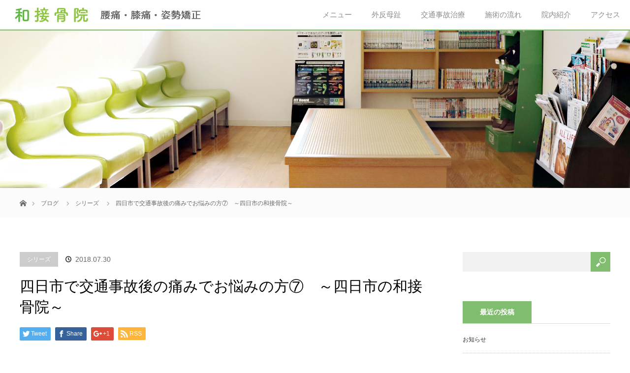

--- FILE ---
content_type: text/html; charset=UTF-8
request_url: https://kazu-bonesetting.net/%E5%9B%9B%E6%97%A5%E5%B8%82%E3%81%A7%E4%BA%A4%E9%80%9A%E4%BA%8B%E6%95%85%E5%BE%8C%E3%81%AE%E7%97%9B%E3%81%BF%E3%81%A7%E3%81%8A%E6%82%A9%E3%81%BF%E3%81%AE%E6%96%B9%E2%91%A6%E3%80%80%EF%BD%9E%E5%9B%9B/
body_size: 62273
content:
<!DOCTYPE html>
<html class="pc" lang="ja">
<head>
<meta charset="UTF-8">
<!--[if IE]><meta http-equiv="X-UA-Compatible" content="IE=edge"><![endif]-->
<meta name="viewport" content="width=device-width">


<link rel="pingback" href="https://kazu-bonesetting.net/xmlrpc.php">

		<!-- All in One SEO 4.1.7 -->
		<title>四日市で交通事故後の痛みでお悩みの方⑦ ～四日市の和接骨院～ | 四日市市の腰痛、膝痛、姿勢矯正なら「和接骨院」</title>
		<meta name="description" content="こんなケースでも施術が受けられます。 ケース①自身が加害者となってしまった場合 加害者であるからと言っ" />
		<meta name="robots" content="max-image-preview:large" />
		<link rel="canonical" href="https://kazu-bonesetting.net/%e5%9b%9b%e6%97%a5%e5%b8%82%e3%81%a7%e4%ba%a4%e9%80%9a%e4%ba%8b%e6%95%85%e5%be%8c%e3%81%ae%e7%97%9b%e3%81%bf%e3%81%a7%e3%81%8a%e6%82%a9%e3%81%bf%e3%81%ae%e6%96%b9%e2%91%a6%e3%80%80%ef%bd%9e%e5%9b%9b/" />
		<meta name="google" content="nositelinkssearchbox" />
		<script type="application/ld+json" class="aioseo-schema">
			{"@context":"https:\/\/schema.org","@graph":[{"@type":"WebSite","@id":"https:\/\/kazu-bonesetting.net\/#website","url":"https:\/\/kazu-bonesetting.net\/","name":"\u56db\u65e5\u5e02\u5e02\u306e\u8170\u75db\u3001\u819d\u75db\u3001\u59ff\u52e2\u77ef\u6b63\u306a\u3089\u300c\u548c\u63a5\u9aa8\u9662\u300d","description":"\u56db\u65e5\u5e02\u5e02\u306e\u8170\u75db\u3001\u819d\u75db\u3001\u59ff\u52e2\u77ef\u6b63","inLanguage":"ja","publisher":{"@id":"https:\/\/kazu-bonesetting.net\/#organization"}},{"@type":"Organization","@id":"https:\/\/kazu-bonesetting.net\/#organization","name":"\u548c\u63a5\u9aa8\u9662","url":"https:\/\/kazu-bonesetting.net\/","logo":{"@type":"ImageObject","@id":"https:\/\/kazu-bonesetting.net\/#organizationLogo","url":"https:\/\/kazu-bonesetting.net\/wp-content\/uploads\/2017\/02\/logo-f.png","width":429,"height":110,"caption":"\u548c\u63a5\u9aa8\u9662"},"image":{"@id":"https:\/\/kazu-bonesetting.net\/#organizationLogo"}},{"@type":"BreadcrumbList","@id":"https:\/\/kazu-bonesetting.net\/%e5%9b%9b%e6%97%a5%e5%b8%82%e3%81%a7%e4%ba%a4%e9%80%9a%e4%ba%8b%e6%95%85%e5%be%8c%e3%81%ae%e7%97%9b%e3%81%bf%e3%81%a7%e3%81%8a%e6%82%a9%e3%81%bf%e3%81%ae%e6%96%b9%e2%91%a6%e3%80%80%ef%bd%9e%e5%9b%9b\/#breadcrumblist","itemListElement":[{"@type":"ListItem","@id":"https:\/\/kazu-bonesetting.net\/#listItem","position":1,"item":{"@type":"WebPage","@id":"https:\/\/kazu-bonesetting.net\/","name":"\u30db\u30fc\u30e0","description":"\u4e09\u91cd\u770c\u56db\u65e5\u5e02\u5e02\u3067\u80a9\u3053\u308a\u30fb\u8170\u75db\u306b\u304a\u60a9\u307f\u306e\u65b9\u3084\u3001\u59ff\u52e2\u6539\u5584\u306e\u305f\u3081\u306e\u9aa8\u76e4\u77ef\u6b63\u306a\u3089\u548c\u63a5\u9aa8\u9662\u3078\u304a\u8d8a\u3057\u304f\u3060\u3055\u3044\u3002\u75db\u307f\u306e\u672c\u5f53\u306e\u539f\u56e0\u3092\u7279\u5b9a\u3057\u3066\u3001\u518d\u767a\u3057\u306b\u304f\u3044\u6839\u672c\u7684\u306a\u6539\u5584\u3092\u76ee\u6307\u3057\u307e\u3059\u3002\u59ff\u52e2\u77ef\u6b63\u3084\u8ee2\u5012\u4e88\u9632\u306e\u305f\u3081\u306e\u4f53\u64cd\u6559\u5ba4\u3082\u5b9a\u671f\u7684\u306b\u958b\u50ac\u3057\u3066\u304a\u308a\u307e\u3059\u3002\u6162\u6027\u7684\u306a\u80a9\u3053\u308a\u3084\u8170\u75db\u3001\u819d\u95a2\u7bc0\u75db\u306b\u304a\u60a9\u307f\u306e\u65b9\u3001\u305c\u3072\u304a\u6c17\u8efd\u306b\u3054\u53c2\u52a0\u304f\u3060\u3055\u3044\u3002","url":"https:\/\/kazu-bonesetting.net\/"},"nextItem":"https:\/\/kazu-bonesetting.net\/%e5%9b%9b%e6%97%a5%e5%b8%82%e3%81%a7%e4%ba%a4%e9%80%9a%e4%ba%8b%e6%95%85%e5%be%8c%e3%81%ae%e7%97%9b%e3%81%bf%e3%81%a7%e3%81%8a%e6%82%a9%e3%81%bf%e3%81%ae%e6%96%b9%e2%91%a6%e3%80%80%ef%bd%9e%e5%9b%9b\/#listItem"},{"@type":"ListItem","@id":"https:\/\/kazu-bonesetting.net\/%e5%9b%9b%e6%97%a5%e5%b8%82%e3%81%a7%e4%ba%a4%e9%80%9a%e4%ba%8b%e6%95%85%e5%be%8c%e3%81%ae%e7%97%9b%e3%81%bf%e3%81%a7%e3%81%8a%e6%82%a9%e3%81%bf%e3%81%ae%e6%96%b9%e2%91%a6%e3%80%80%ef%bd%9e%e5%9b%9b\/#listItem","position":2,"item":{"@type":"WebPage","@id":"https:\/\/kazu-bonesetting.net\/%e5%9b%9b%e6%97%a5%e5%b8%82%e3%81%a7%e4%ba%a4%e9%80%9a%e4%ba%8b%e6%95%85%e5%be%8c%e3%81%ae%e7%97%9b%e3%81%bf%e3%81%a7%e3%81%8a%e6%82%a9%e3%81%bf%e3%81%ae%e6%96%b9%e2%91%a6%e3%80%80%ef%bd%9e%e5%9b%9b\/","name":"\u56db\u65e5\u5e02\u3067\u4ea4\u901a\u4e8b\u6545\u5f8c\u306e\u75db\u307f\u3067\u304a\u60a9\u307f\u306e\u65b9\u2466\u3000\uff5e\u56db\u65e5\u5e02\u306e\u548c\u63a5\u9aa8\u9662\uff5e","description":"\u3053\u3093\u306a\u30b1\u30fc\u30b9\u3067\u3082\u65bd\u8853\u304c\u53d7\u3051\u3089\u308c\u307e\u3059\u3002 \u30b1\u30fc\u30b9\u2460\u81ea\u8eab\u304c\u52a0\u5bb3\u8005\u3068\u306a\u3063\u3066\u3057\u307e\u3063\u305f\u5834\u5408 \u52a0\u5bb3\u8005\u3067\u3042\u308b\u304b\u3089\u3068\u8a00\u3063","url":"https:\/\/kazu-bonesetting.net\/%e5%9b%9b%e6%97%a5%e5%b8%82%e3%81%a7%e4%ba%a4%e9%80%9a%e4%ba%8b%e6%95%85%e5%be%8c%e3%81%ae%e7%97%9b%e3%81%bf%e3%81%a7%e3%81%8a%e6%82%a9%e3%81%bf%e3%81%ae%e6%96%b9%e2%91%a6%e3%80%80%ef%bd%9e%e5%9b%9b\/"},"previousItem":"https:\/\/kazu-bonesetting.net\/#listItem"}]},{"@type":"Person","@id":"https:\/\/kazu-bonesetting.net\/author\/kazu\/#author","url":"https:\/\/kazu-bonesetting.net\/author\/kazu\/","name":"kazu","image":{"@type":"ImageObject","@id":"https:\/\/kazu-bonesetting.net\/%e5%9b%9b%e6%97%a5%e5%b8%82%e3%81%a7%e4%ba%a4%e9%80%9a%e4%ba%8b%e6%95%85%e5%be%8c%e3%81%ae%e7%97%9b%e3%81%bf%e3%81%a7%e3%81%8a%e6%82%a9%e3%81%bf%e3%81%ae%e6%96%b9%e2%91%a6%e3%80%80%ef%bd%9e%e5%9b%9b\/#authorImage","url":"https:\/\/secure.gravatar.com\/avatar\/921f03f5de9e3568d88dc2ef89c291a3?s=96&d=mm&r=g","width":96,"height":96,"caption":"kazu"}},{"@type":"WebPage","@id":"https:\/\/kazu-bonesetting.net\/%e5%9b%9b%e6%97%a5%e5%b8%82%e3%81%a7%e4%ba%a4%e9%80%9a%e4%ba%8b%e6%95%85%e5%be%8c%e3%81%ae%e7%97%9b%e3%81%bf%e3%81%a7%e3%81%8a%e6%82%a9%e3%81%bf%e3%81%ae%e6%96%b9%e2%91%a6%e3%80%80%ef%bd%9e%e5%9b%9b\/#webpage","url":"https:\/\/kazu-bonesetting.net\/%e5%9b%9b%e6%97%a5%e5%b8%82%e3%81%a7%e4%ba%a4%e9%80%9a%e4%ba%8b%e6%95%85%e5%be%8c%e3%81%ae%e7%97%9b%e3%81%bf%e3%81%a7%e3%81%8a%e6%82%a9%e3%81%bf%e3%81%ae%e6%96%b9%e2%91%a6%e3%80%80%ef%bd%9e%e5%9b%9b\/","name":"\u56db\u65e5\u5e02\u3067\u4ea4\u901a\u4e8b\u6545\u5f8c\u306e\u75db\u307f\u3067\u304a\u60a9\u307f\u306e\u65b9\u2466 \uff5e\u56db\u65e5\u5e02\u306e\u548c\u63a5\u9aa8\u9662\uff5e | \u56db\u65e5\u5e02\u5e02\u306e\u8170\u75db\u3001\u819d\u75db\u3001\u59ff\u52e2\u77ef\u6b63\u306a\u3089\u300c\u548c\u63a5\u9aa8\u9662\u300d","description":"\u3053\u3093\u306a\u30b1\u30fc\u30b9\u3067\u3082\u65bd\u8853\u304c\u53d7\u3051\u3089\u308c\u307e\u3059\u3002 \u30b1\u30fc\u30b9\u2460\u81ea\u8eab\u304c\u52a0\u5bb3\u8005\u3068\u306a\u3063\u3066\u3057\u307e\u3063\u305f\u5834\u5408 \u52a0\u5bb3\u8005\u3067\u3042\u308b\u304b\u3089\u3068\u8a00\u3063","inLanguage":"ja","isPartOf":{"@id":"https:\/\/kazu-bonesetting.net\/#website"},"breadcrumb":{"@id":"https:\/\/kazu-bonesetting.net\/%e5%9b%9b%e6%97%a5%e5%b8%82%e3%81%a7%e4%ba%a4%e9%80%9a%e4%ba%8b%e6%95%85%e5%be%8c%e3%81%ae%e7%97%9b%e3%81%bf%e3%81%a7%e3%81%8a%e6%82%a9%e3%81%bf%e3%81%ae%e6%96%b9%e2%91%a6%e3%80%80%ef%bd%9e%e5%9b%9b\/#breadcrumblist"},"author":"https:\/\/kazu-bonesetting.net\/author\/kazu\/#author","creator":"https:\/\/kazu-bonesetting.net\/author\/kazu\/#author","image":{"@type":"ImageObject","@id":"https:\/\/kazu-bonesetting.net\/#mainImage","url":"https:\/\/kazu-bonesetting.net\/wp-content\/uploads\/2017\/02\/koutsu.jpg","width":1280,"height":320},"primaryImageOfPage":{"@id":"https:\/\/kazu-bonesetting.net\/%e5%9b%9b%e6%97%a5%e5%b8%82%e3%81%a7%e4%ba%a4%e9%80%9a%e4%ba%8b%e6%95%85%e5%be%8c%e3%81%ae%e7%97%9b%e3%81%bf%e3%81%a7%e3%81%8a%e6%82%a9%e3%81%bf%e3%81%ae%e6%96%b9%e2%91%a6%e3%80%80%ef%bd%9e%e5%9b%9b\/#mainImage"},"datePublished":"2018-07-30T09:39:03+09:00","dateModified":"2018-07-30T09:40:22+09:00"},{"@type":"Article","@id":"https:\/\/kazu-bonesetting.net\/%e5%9b%9b%e6%97%a5%e5%b8%82%e3%81%a7%e4%ba%a4%e9%80%9a%e4%ba%8b%e6%95%85%e5%be%8c%e3%81%ae%e7%97%9b%e3%81%bf%e3%81%a7%e3%81%8a%e6%82%a9%e3%81%bf%e3%81%ae%e6%96%b9%e2%91%a6%e3%80%80%ef%bd%9e%e5%9b%9b\/#article","name":"\u56db\u65e5\u5e02\u3067\u4ea4\u901a\u4e8b\u6545\u5f8c\u306e\u75db\u307f\u3067\u304a\u60a9\u307f\u306e\u65b9\u2466 \uff5e\u56db\u65e5\u5e02\u306e\u548c\u63a5\u9aa8\u9662\uff5e | \u56db\u65e5\u5e02\u5e02\u306e\u8170\u75db\u3001\u819d\u75db\u3001\u59ff\u52e2\u77ef\u6b63\u306a\u3089\u300c\u548c\u63a5\u9aa8\u9662\u300d","description":"\u3053\u3093\u306a\u30b1\u30fc\u30b9\u3067\u3082\u65bd\u8853\u304c\u53d7\u3051\u3089\u308c\u307e\u3059\u3002 \u30b1\u30fc\u30b9\u2460\u81ea\u8eab\u304c\u52a0\u5bb3\u8005\u3068\u306a\u3063\u3066\u3057\u307e\u3063\u305f\u5834\u5408 \u52a0\u5bb3\u8005\u3067\u3042\u308b\u304b\u3089\u3068\u8a00\u3063","inLanguage":"ja","headline":"\u56db\u65e5\u5e02\u3067\u4ea4\u901a\u4e8b\u6545\u5f8c\u306e\u75db\u307f\u3067\u304a\u60a9\u307f\u306e\u65b9\u2466\u3000\uff5e\u56db\u65e5\u5e02\u306e\u548c\u63a5\u9aa8\u9662\uff5e","author":{"@id":"https:\/\/kazu-bonesetting.net\/author\/kazu\/#author"},"publisher":{"@id":"https:\/\/kazu-bonesetting.net\/#organization"},"datePublished":"2018-07-30T09:39:03+09:00","dateModified":"2018-07-30T09:40:22+09:00","articleSection":"\u30b7\u30ea\u30fc\u30ba","mainEntityOfPage":{"@id":"https:\/\/kazu-bonesetting.net\/%e5%9b%9b%e6%97%a5%e5%b8%82%e3%81%a7%e4%ba%a4%e9%80%9a%e4%ba%8b%e6%95%85%e5%be%8c%e3%81%ae%e7%97%9b%e3%81%bf%e3%81%a7%e3%81%8a%e6%82%a9%e3%81%bf%e3%81%ae%e6%96%b9%e2%91%a6%e3%80%80%ef%bd%9e%e5%9b%9b\/#webpage"},"isPartOf":{"@id":"https:\/\/kazu-bonesetting.net\/%e5%9b%9b%e6%97%a5%e5%b8%82%e3%81%a7%e4%ba%a4%e9%80%9a%e4%ba%8b%e6%95%85%e5%be%8c%e3%81%ae%e7%97%9b%e3%81%bf%e3%81%a7%e3%81%8a%e6%82%a9%e3%81%bf%e3%81%ae%e6%96%b9%e2%91%a6%e3%80%80%ef%bd%9e%e5%9b%9b\/#webpage"},"image":{"@type":"ImageObject","@id":"https:\/\/kazu-bonesetting.net\/#articleImage","url":"https:\/\/kazu-bonesetting.net\/wp-content\/uploads\/2017\/02\/koutsu.jpg","width":1280,"height":320}}]}
		</script>
		<!-- All in One SEO -->

<link rel='dns-prefetch' href='//s.w.org' />
<link rel="alternate" type="application/rss+xml" title="四日市市の腰痛、膝痛、姿勢矯正なら「和接骨院」 &raquo; フィード" href="https://kazu-bonesetting.net/feed/" />
<link rel="alternate" type="application/rss+xml" title="四日市市の腰痛、膝痛、姿勢矯正なら「和接骨院」 &raquo; コメントフィード" href="https://kazu-bonesetting.net/comments/feed/" />
<link rel="alternate" type="application/rss+xml" title="四日市市の腰痛、膝痛、姿勢矯正なら「和接骨院」 &raquo; 四日市で交通事故後の痛みでお悩みの方⑦　～四日市の和接骨院～ のコメントのフィード" href="https://kazu-bonesetting.net/%e5%9b%9b%e6%97%a5%e5%b8%82%e3%81%a7%e4%ba%a4%e9%80%9a%e4%ba%8b%e6%95%85%e5%be%8c%e3%81%ae%e7%97%9b%e3%81%bf%e3%81%a7%e3%81%8a%e6%82%a9%e3%81%bf%e3%81%ae%e6%96%b9%e2%91%a6%e3%80%80%ef%bd%9e%e5%9b%9b/feed/" />
<link rel='stylesheet' id='style-css'  href='https://kazu-bonesetting.net/wp-content/themes/orion_tcd037/style.css?ver=1.2' type='text/css' media='all' />
<link rel='stylesheet' id='wp-block-library-css'  href='https://kazu-bonesetting.net/wp-includes/css/dist/block-library/style.min.css?ver=5.8.12' type='text/css' media='all' />
<link rel='stylesheet' id='contact-form-7-css'  href='https://kazu-bonesetting.net/wp-content/plugins/contact-form-7/includes/css/styles.css?ver=5.5.5' type='text/css' media='all' />
<link rel='stylesheet' id='foobox-free-min-css'  href='https://kazu-bonesetting.net/wp-content/plugins/foobox-image-lightbox/free/css/foobox.free.min.css?ver=2.7.16' type='text/css' media='all' />
<script type='text/javascript' src='https://kazu-bonesetting.net/wp-includes/js/jquery/jquery.min.js?ver=3.6.0' id='jquery-core-js'></script>
<script type='text/javascript' src='https://kazu-bonesetting.net/wp-includes/js/jquery/jquery-migrate.min.js?ver=3.3.2' id='jquery-migrate-js'></script>
<script type='text/javascript' id='foobox-free-min-js-before'>
/* Run FooBox FREE (v2.7.16) */
var FOOBOX = window.FOOBOX = {
	ready: true,
	disableOthers: false,
	o: {wordpress: { enabled: true }, countMessage:'image %index of %total', excludes:'.fbx-link,.nofoobox,.nolightbox,a[href*="pinterest.com/pin/create/button/"]', affiliate : { enabled: false }},
	selectors: [
		".foogallery-container.foogallery-lightbox-foobox", ".foogallery-container.foogallery-lightbox-foobox-free", ".gallery", ".wp-block-gallery", ".wp-caption", ".wp-block-image", "a:has(img[class*=wp-image-])", ".foobox"
	],
	pre: function( $ ){
		// Custom JavaScript (Pre)
		
	},
	post: function( $ ){
		// Custom JavaScript (Post)
		
		// Custom Captions Code
		
	},
	custom: function( $ ){
		// Custom Extra JS
		
	}
};
</script>
<script type='text/javascript' src='https://kazu-bonesetting.net/wp-content/plugins/foobox-image-lightbox/free/js/foobox.free.min.js?ver=2.7.16' id='foobox-free-min-js'></script>
<link rel="https://api.w.org/" href="https://kazu-bonesetting.net/wp-json/" /><link rel="alternate" type="application/json" href="https://kazu-bonesetting.net/wp-json/wp/v2/posts/425" /><link rel='shortlink' href='https://kazu-bonesetting.net/?p=425' />
<link rel="alternate" type="application/json+oembed" href="https://kazu-bonesetting.net/wp-json/oembed/1.0/embed?url=https%3A%2F%2Fkazu-bonesetting.net%2F%25e5%259b%259b%25e6%2597%25a5%25e5%25b8%2582%25e3%2581%25a7%25e4%25ba%25a4%25e9%2580%259a%25e4%25ba%258b%25e6%2595%2585%25e5%25be%258c%25e3%2581%25ae%25e7%2597%259b%25e3%2581%25bf%25e3%2581%25a7%25e3%2581%258a%25e6%2582%25a9%25e3%2581%25bf%25e3%2581%25ae%25e6%2596%25b9%25e2%2591%25a6%25e3%2580%2580%25ef%25bd%259e%25e5%259b%259b%2F" />
<link rel="alternate" type="text/xml+oembed" href="https://kazu-bonesetting.net/wp-json/oembed/1.0/embed?url=https%3A%2F%2Fkazu-bonesetting.net%2F%25e5%259b%259b%25e6%2597%25a5%25e5%25b8%2582%25e3%2581%25a7%25e4%25ba%25a4%25e9%2580%259a%25e4%25ba%258b%25e6%2595%2585%25e5%25be%258c%25e3%2581%25ae%25e7%2597%259b%25e3%2581%25bf%25e3%2581%25a7%25e3%2581%258a%25e6%2582%25a9%25e3%2581%25bf%25e3%2581%25ae%25e6%2596%25b9%25e2%2591%25a6%25e3%2580%2580%25ef%25bd%259e%25e5%259b%259b%2F&#038;format=xml" />

<script src="https://kazu-bonesetting.net/wp-content/themes/orion_tcd037/js/jquery.easing.1.3.js?ver=1.2"></script>
<script src="https://kazu-bonesetting.net/wp-content/themes/orion_tcd037/js/jscript.js?ver=1.2"></script>
<script src="https://kazu-bonesetting.net/wp-content/themes/orion_tcd037/js/comment.js?ver=1.2"></script>
<script src="https://kazu-bonesetting.net/wp-content/themes/orion_tcd037/js/header_fix.js?ver=1.2"></script>

<link rel="stylesheet" media="screen and (max-width:770px)" href="https://kazu-bonesetting.net/wp-content/themes/orion_tcd037/responsive.css?ver=1.2">

<style type="text/css">
body, input, textarea { font-family: Verdana, "ヒラギノ角ゴ ProN W3", "Hiragino Kaku Gothic ProN", "メイリオ", Meiryo, sans-serif; }
.rich_font { font-family: "Times New Roman" , "游明朝" , "Yu Mincho" , "游明朝体" , "YuMincho" , "ヒラギノ明朝 Pro W3" , "Hiragino Mincho Pro" , "HiraMinProN-W3" , "HGS明朝E" , "ＭＳ Ｐ明朝" , "MS PMincho" , serif; font-weight:400; }

body { font-size:15px; }

.pc #header .logo { font-size:21px; }
.mobile #header .logo { font-size:18px; }
#header_logo_index .logo { font-size:40px; }
#footer_logo_index .logo { font-size:40px; }
#header_logo_index .desc { font-size:12px; }
#footer_logo .desc { font-size:12px; }
.pc #index_content1 .index_content_header .headline { font-size:40px; }
.pc #index_content1 .index_content_header .desc { font-size:15px; }
.pc #index_content2 .index_content_header .headline { font-size:40px; }
.pc #index_content2 .index_content_header .desc { font-size:15px; }
.pc #index_dis .index_content_header .headline { font-size:40px; }
.pc #index_dis .index_content_header .desc { font-size:15px; }

#post_title { font-size:30px; }
.post_content { font-size:15px; }

.pc #header, #bread_crumb, .pc #global_menu ul ul a, #index_dis_slider .link, #previous_next_post .label, #related_post .headline span, #comment_headline span, .side_headline span, .widget_search #search-btn input, .widget_search #searchsubmit, .side_widget.google_search #searchsubmit, .page_navi span.current
 { background-color:#81BD6F; }

.footer_menu li.no_link a { color:#81BD6F; }

a:hover, #comment_header ul li a:hover, .pc #global_menu > ul > li.active > a, .pc #global_menu li.current-menu-item > a, .pc #global_menu > ul > li > a:hover, #header_logo .logo a:hover, #bread_crumb li.home a:hover:before, #bread_crumb li a:hover
 { color:#4E6647; }

.pc #global_menu ul ul a:hover, #return_top a:hover, .next_page_link a:hover, .page_navi a:hover, .collapse_category_list li a:hover .count, .index_box_list .link:hover, .index_content_header2 .link a:hover, #index_blog_list li .category a:hover, .slick-arrow:hover, #index_dis_slider .link:hover, #header_logo_index .link:hover,
 #previous_next_page a:hover, .page_navi p.back a:hover, #post_meta_top .category a:hover, .collapse_category_list li a:hover .count, .mobile #global_menu li a:hover,
   #wp-calendar td a:hover, #wp-calendar #prev a:hover, #wp-calendar #next a:hover, .widget_search #search-btn input:hover, .widget_search #searchsubmit:hover, .side_widget.google_search #searchsubmit:hover,
    #submit_comment:hover, #comment_header ul li a:hover, #comment_header ul li.comment_switch_active a, #comment_header #comment_closed p, #post_pagination a:hover, #post_pagination p, a.menu_button:hover, .mobile .footer_menu a:hover, .mobile #footer_menu_bottom li a:hover, .post_content .bt_orion:hover
     { background-color:#4E6647; }

#comment_textarea textarea:focus, #guest_info input:focus, #comment_header ul li a:hover, #comment_header ul li.comment_switch_active a, #comment_header #comment_closed p
 { border-color:#4E6647; }

#comment_header ul li.comment_switch_active a:after, #comment_header #comment_closed p:after
 { border-color:#4E6647 transparent transparent transparent; }

.collapse_category_list li a:before
 { border-color: transparent transparent transparent #4E6647; }




body {
    color: #333;
}

/* フロントページ用の記述 */

#dis_single_title {
    margin: -20px 0 40px 0;
}

.pc #header {
    background-color: #ffffff;
    border-bottom: #81BD6F 2px solid;
}

.pc #header_logo #logo_image img {
    max-height: 50%;
}

.pc #global_menu > ul {
    text-align: right;
}

.pc #global_menu > ul > li > a {
    color: #8e8d8d;
    font-weight: normal;
    font-size: 15px;
}

.pc #global_menu > ul > li > a:hover {
    background-color: #81BD6F;
    color: #ffffff;
}

.pc #global_menu li.current-menu-item > a {
    color: #000;
}

.pc #global_menu ul ul a:hover {
    color: #4E6647;
}

.pc #global_menu ul ul a {
    background-color: #81BD6F;
    color: #fff;
    font-size: 14px;
}

.pc #global_menu ul ul a:hover {
    background-color: #4E6647;
    color: #fff;
}

.index_content_header .headline {
    color: #4E6647;
}

div#index_content2 {
    background-image: url(https://kazu-bonesetting.net/wp-content/uploads/2017/02/bg.jpg);
    background-position-x: center;
    background-position-y: center;
}

.pc #index_content2 .index_content_header .headline {
    font-size: 40px;
    text-align: center;
}

.top-special {
    margin-top: 20px;
}

.index_box_list {
    padding: 0px 0 65px 0;
}

.index_box_list .headline {
    font-size: 26px;
    font-weight: bold;
    color: #81bd6f;
    background-repeat: no-repeat;
}

.index_box_list .link {
    background: #669458;
    line-height: 46px;
    border-radius: 4px;
}

#index_dis_slider .link {
    background: #669458;
    line-height: 46px;
    border-radius: 4px;
}

#footer_top {
    background: #fbfbfb;
    border-top: 1px solid #e8e8e8;
}

#footer_bottom {
    padding: 0px 0 15px;
}

.footer_menu li:first-child a, .footer_menu li:only-child a {
    font-size: 12px;
    font-weight: normal;
    text-align: center;
}

.footer_menu a {
    text-align: center;
}

#footer_top_inner {
    padding: 55px 0 40px;
}

#footer_bottom {
    padding: 5px 0 10px;
}

#copyright {
    background: #ffffff;
    border-top: 2px solid #81BD6F;
    color: #333;
}

#copyright a {
    color: #333;
}

p.title.rich_font {
    letter-spacing: 0.2em;
}





/* 固定ページ用の記述 */

.caption {
    text-shadow: 0px 0px 0px #333333 !important;
    text-align: left !important;
}

#bread_crumb {
    background-color: #fbfbfb;
}

#bread_crumb li {
    color: #676767;
}

#bread_crumb li a {
    color: #6b6b6b;
}

#bread_crumb li.home a:before {
    color: #6b6b6b;
}

#bread_crumb li:after {
    color: #6b6b6b;
}

.post_content a {
    color: #FF8D36;
}

.post_content p {
    margin: 0 0 30px 0;
    line-height: 2em;
    font-size: 16px;
}

.post_content h2 {
    font-size: 2em;
    border-bottom: 1px dotted #588c49;
    border-top: 3px solid #81bd6f;
    padding: 20px 20px 20px;
    margin-bottom: 30px;
    text-align: left;
    color: #313131;
    font-weight: normal;
    letter-spacing: 0.2em;
}

.post_content h3 {
    font-size: 1.4em;
    color: #b17c5a;
    padding: 15px 20px;
    margin-bottom: 20px;
    background-color: #edf7ea;
    border-radius: 4px;
    font-weight: normal;
    letter-spacing: 0.2em;
}

.post_content h4 {
    font-size: 18px;
    background-color: #e6eef9;
    border-left: 3px solid #5a87c3;
    padding: 10px 10px;
    color: #477abd;
    margin-bottom: 15px;
}

.post_content table {
    margin: 0 0 20px 0;
}

.post_content td, .post_content th {
    border: none;
    border: 1px solid #9fbb97;
    padding: 20px 25px 18px;
    line-height: 1.6em;
    background: none;
}

.post_content tbody {
    border: 3px solid #7aa96d;
}

.post_content th {
    background: rgb(254, 255, 240);
    font-weight: normal;
    text-align: left;
    color: #517b45;
}

.post_content ul {
    list-style: none;
    margin-left: 0;
    background-color: #fbfaf5;
    padding: 15px 20px 14px 25px;
    border: 3px solid #f7f1d6;
}

.post_content li {
    line-height: 1.6;
    margin-bottom: 5px;
    background-image: url(https://kazu-bonesetting.net/wp-content/uploads/2017/02/list.png);
    background-repeat: no-repeat;
    background-position-y: 7px;
    padding: 5px 0 5px 30px;
}

.post_content blockquote {
    border: none;
    box-shadow: none;
    background-color: #f6f7ee;
}

.wpcf7 input.wpcf7-submit {
    background-color: #89ad65;
    border-radius: 5px;
}

/* --- お問い合わせフォーム --- */
/* デザインカスタマイズ */
div.wpcf7 { background:#fafafa; border:1px solid #ddd; padding:0px; -moz-border-radius:10px; -khtml-border-radius:10px; -webkit-border-radius:10px; border-radius:10px; margin:0 0 30px 0; }
div.wpcf7 p { padding:20px 20px 0; margin:0; font-size:11px; }
div.wpcf7 input, .wpcf7 textarea { border:1px solid #ccc; padding:8px; font-size:14px; }
div.wpcf7 textarea { width:97.5%; height:300px; }
div.wpcf7 input.wpcf7-submit {
   cursor:pointer; color:#fff; font-weight:bold; font-size:14px; width:200px; height:45px; margin:0 auto; display:block;
   -moz-border-radius:5px; -khtml-border-radius:5px; -webkit-border-radius:5px; border-radius:5px;
   background:#333; box-shadow: 0px 0px 3px 0px rgba(0, 0, 0, 0.5), inset 0px 32px 0px -12px #808080; border:1px solid #666;
}
div.wpcf7 input.wpcf7-submit:hover { background:#006080; box-shadow: 0px 0px 3px 0px rgba(0, 0, 0, 0.5), inset 0px 32px 0px -12px #007ea8; border:1px solid #006080; }
.wpcf7 input.wpcf7-submit:active { box-shadow:none; bottom:-2px; position:relative; }
.wpcf7 input:focus, .wpcf7 textarea:focus { border:1px solid #009de1; }
.wpcf7-captchac { border:1px solid #ccc; }
 
 
/* エラー個所をわかりやすく表示 */
.wpcf7 .wpcf7-not-valid { background: #ffb6c1; }
.wpcf7 span.wpcf7-not-valid-tip {font-size: 80%;}
.wpcf7 .wpcf7-response-output {margin: 10px 0 0; padding: 8px 35px 8px 14px; text-shadow: 0 1px 0 rgba(255, 255, 255, 0.5);
    -webkit-border-radius: 4px; -moz-border-radius: 4px; border-radius: 4px; }
.wpcf7 .wpcf7-validation-errors {color: #B94A48; background-color: #F2DEDE; border: 1px solid #EED3D7;}
.wpcf7 .wpcf7-mail-sent-ok {color: #3A87AD; background-color: #D9EDF7; border: 1px solid #BCE8F1;}
 
/* 必須赤色表示 */
.wpcf7 .required { color: #f00;}
/* 任意緑色表示 */
.wpcf7 .any{ color: #080;}





/* サイト別の記述 */
p.futan {
    background-color: #f4f5dc;
    padding: 10px 20px;
    font-size: 2em;
    color: #ce4a4a;
}

.flow {
    background-image: url(https://kazu-bonesetting.net/wp-content/uploads/2017/02/flow.png);
    background-repeat: repeat-y;
    background-position-x: 50px;
    padding: 0 0 30px 0px;
}

.flow.last {
    background-image: none;
}

.flowtext {
    background-image: url(https://kazu-bonesetting.net/wp-content/uploads/2017/02/step01.png);
    background-repeat: no-repeat;
    padding-left: 130px;
}

.flowtext.step2 {
    background-image: url(https://kazu-bonesetting.net/wp-content/uploads/2017/02/step02.png);
}

.flowtext.step3 {
    background-image: url(https://kazu-bonesetting.net/wp-content/uploads/2017/02/step03.png);
}

.flowtext.step4 {
    background-image: url(https://kazu-bonesetting.net/wp-content/uploads/2017/02/step04.png);
}

span.profile {
    color: #923232;
    font-size: 0.8em;
}

.telbut {
    text-align: center;
    margin-bottom: 50px;
}

ol.accident li {
    padding-left: 6px;
    margin-bottom: 11px;
    background-image: none;
}

.text-red {
    color: #e84242 !important;
    font-weight: bold;
}


/* 固定ページのための記述 */

.col-xs-120, .col-md-120, .col-md-60, .col-md-40, .col-md-30, .col-md-20 {
    position: relative;
    min-height: 1px;
}

.col-xs-120 {
    float: left;
}

.col-xs-120 {
    width: 100%;
}

.margin-100 {
   margin-bottom:100px !important;
}

.margin-90 {
   margin-bottom:90px !important;
}

.margin-80{
   margin-bottom:80px !important;
}

.margin-70{
   margin-bottom:70px !important;
}

.margin-60{
   margin-bottom:60px !important;
}

.margin-50{
   margin-bottom:50px !important;
}

.margin-40 {
   margin-bottom:40px !important;
}

.margin-30 {
   margin-bottom:30px !important;
}

.margin-20 {
   margin-bottom:20px !important;
}

.margin-10 {
   margin-bottom:10px !important;
}

html{
  scroll-behavior: smooth;
}

@media (min-width: 992px) {

.col-xs-120 {
    padding: 0 15px;
}

.col-md-120, .col-md-80, .col-md-60, .col-md-40, .col-md-30, .col-md-20 {
    float: left;
}

.col-md-120 {
    width: 1170px;
}

.col-md-80 {
    width: 770px;
}

.top-col-md-60 {
    width: 520px;
}

.col-md-60 {
    width: 570px;
}

.col-md-40 {
    width: 370px;
}

.col-md-30 {
    width: 270px;
}

.col-md-20 {
    width: 210px;
}

}

@media (min-width: 771px){
.telbut {
    display: none;
}
}

@media (max-width: 770px){
#header_image {
    height: 120px;
}

.top-special {
    font-size: 1.3em;
}

#header_image .image img {
    height: 120px;
}

a.menu_button:before {
    color: rgb(255, 255, 255);
}

a.menu_button {
    border-left: 1px solid #ffffff;
}

#header_inner {
    background-color: #81BD6F;
}

#global_menu a {
    background: rgb(100, 121, 79);
}

#logo_image_mobile img {
    width: 100px;
}

p.logo img {
    width: 100%;
}

.index_content_header2 {
    margin: 0 0 20px 20px;
}

.index_content_header2 .headline {
    margin: 0 0px;
}

div#footer_logo img {
    width: 50%;
}

#footer_bottom {
    padding: 20px 0;
}

ul#footer_social_link {
    margin-bottom: 20px;
}

#footer_menu_bottom {
    text-align: left;
    margin: 0px 0 0;
}

.post_content h2 {
    font-size: 1.4em;
    text-align: left;
    line-height: 1.6;
}

.post_content h3 {
    font-size: 1.2em;
    margin-bottom: 20px;
}

.post_content td, .post_content th {
    font-size: 0.8em;
    padding: 8px 10px;
}

p.futan {
    font-size: 1.5em;
}

.price p {
    font-size: 1.4em;
    padding: 17px 0 10px 47px;
}

.flow {
    background-position-x: 25px;
    padding: 0 0 1px 0px;
}

.flowtext {
    padding-left: 60px;
    background-size: 50px;
}

p.concept {
    font-size: 1.6em;
    line-height: 1.6em;
}

#footer_top_inner {
    padding: 35px 0 0;
}

#footer_logo {
    margin: 0 0 25px 0;
}


}

@media screen and (max-width: 485px){
.index_wide_image .image img {
    height: auto;
    width: 100%;
}

.index_wide_image {
    height: 100px;
}

.index_content_header .headline {
    font-size: 23px;
}

.index_box_list .headline {
    font-size: 21px;
}
}

/*お知らせ画像サイズ修正*/
#post_image img{
    max-width : 100%;
    width : auto;
    height : auto;
    margin: 0 auto;
}

#related_post li a.image{
    width:100%;
    max-height: 180px;
    overflow: hidden;
    border: 2px solid #81BD6F;
}
</style>


<script type="text/javascript">
jQuery(document).ready(function($) {

  $(window).load(function() {
   $('#header_image .title').delay(1000).fadeIn(3000);
  });


});
</script>


<style type="text/css"></style><link rel="icon" href="https://kazu-bonesetting.net/wp-content/uploads/2017/02/cropped-icon-32x32.jpg" sizes="32x32" />
<link rel="icon" href="https://kazu-bonesetting.net/wp-content/uploads/2017/02/cropped-icon-192x192.jpg" sizes="192x192" />
<link rel="apple-touch-icon" href="https://kazu-bonesetting.net/wp-content/uploads/2017/02/cropped-icon-180x180.jpg" />
<meta name="msapplication-TileImage" content="https://kazu-bonesetting.net/wp-content/uploads/2017/02/cropped-icon-270x270.jpg" />

<script type="text/javascript">
function smtel(telno){
    if((navigator.userAgent.indexOf('iPhone') > 0 && navigator.userAgent.indexOf('iPod') == -1) || navigator.userAgent.indexOf('Android') > 0 && navigator.userAgent.indexOf('Mobile') > 0){
        document.write('<a class="tel-link" href="tel:'+telno+'">'+telno+'</a>');
        }else{
        document.write('<span class="tel-link">'+telno+'</span>');
    }
}
</script>
<!-- Google tag (gtag.js) -->
<script async src="https://www.googletagmanager.com/gtag/js?id=G-Z4CFYSGDG9"></script>
<script>
  window.dataLayer = window.dataLayer || [];
  function gtag(){dataLayer.push(arguments);}
  gtag('js', new Date());

  gtag('config', 'G-Z4CFYSGDG9');
</script>
</head>
<body data-rsssl=1 id="body" class="post-template-default single single-post postid-425 single-format-standard">


 <div id="top">

  <div id="header">
   <div id="header_inner">
    <div id="header_logo">
     <div id="logo_image">
 <h1 class="logo">
  <a href="https://kazu-bonesetting.net/" title="四日市市の腰痛、膝痛、姿勢矯正なら「和接骨院」" data-label="四日市市の腰痛、膝痛、姿勢矯正なら「和接骨院」"><img src="https://kazu-bonesetting.net/wp-content/uploads/2019/05/logo-h2.jpg?1769013311" alt="四日市市の腰痛、膝痛、姿勢矯正なら「和接骨院」" title="四日市市の腰痛、膝痛、姿勢矯正なら「和接骨院」" /></a>
 </h1>
</div>
    </div>
        <a href="#" class="menu_button"><span>menu</span></a>
    <div id="global_menu">
     <ul id="menu-%e3%82%b0%e3%83%ad%e3%83%bc%e3%83%90%e3%83%ab%e3%83%a1%e3%83%8b%e3%83%a5%e3%83%bc" class="menu"><li id="menu-item-169" class="menu-item menu-item-type-custom menu-item-object-custom menu-item-has-children menu-item-169"><a>メニュー</a>
<ul class="sub-menu">
	<li id="menu-item-26" class="menu-item menu-item-type-post_type menu-item-object-page menu-item-26"><a href="https://kazu-bonesetting.net/menu/">保険施術</a></li>
	<li id="menu-item-253" class="menu-item menu-item-type-custom menu-item-object-custom menu-item-253"><a href="https://kazu-bonesetting.net/menu/#hokenngai">保険外治療</a></li>
	<li id="menu-item-341" class="menu-item menu-item-type-custom menu-item-object-custom menu-item-341"><a href="https://kazu-bonesetting.net/menu/#kazu">かず式治療法のご案内</a></li>
</ul>
</li>
<li id="menu-item-155" class="menu-item menu-item-type-post_type menu-item-object-page menu-item-155"><a href="https://kazu-bonesetting.net/bosi/">外反母趾</a></li>
<li id="menu-item-156" class="menu-item menu-item-type-post_type menu-item-object-page menu-item-156"><a href="https://kazu-bonesetting.net/koutuujikotiryou/">交通事故治療</a></li>
<li id="menu-item-27" class="menu-item menu-item-type-post_type menu-item-object-page menu-item-27"><a href="https://kazu-bonesetting.net/flow/">施術の流れ</a></li>
<li id="menu-item-25" class="menu-item menu-item-type-post_type menu-item-object-page menu-item-25"><a href="https://kazu-bonesetting.net/syokai/">院内紹介</a></li>
<li id="menu-item-24" class="menu-item menu-item-type-post_type menu-item-object-page menu-item-24"><a href="https://kazu-bonesetting.net/access/">アクセス</a></li>
</ul>    </div>
       </div><!-- END #header_inner -->
  </div><!-- END #header -->

  
 </div><!-- END #top -->

 <div id="main_contents" class="clearfix">

<div id="header_image">
 <div class="image"><img src="https://kazu-bonesetting.net/wp-content/uploads/2017/02/top-main02.jpg" title="" alt="" /></div>
 <div class="caption" style="text-shadow:0px 0px 4px #333333; color:#FFFFFF; ">
  <p class="title rich_font" style="font-size:40px;"></p>
 </div>
</div>

<div id="bread_crumb">

<ul class="clearfix">
 <li class="home"><a href="https://kazu-bonesetting.net/"><span>ホーム</span></a></li>

 <li><a href="https://kazu-bonesetting.net/%e5%9b%9b%e6%97%a5%e5%b8%82%e3%81%a7%e4%ba%a4%e9%80%9a%e4%ba%8b%e6%95%85%e5%be%8c%e3%81%ae%e7%97%9b%e3%81%bf%e3%81%a7%e3%81%8a%e6%82%a9%e3%81%bf%e3%81%ae%e6%96%b9%e2%91%a6%e3%80%80%ef%bd%9e%e5%9b%9b/">ブログ</a></li>
 <li><a href="https://kazu-bonesetting.net/category/%e3%82%b7%e3%83%aa%e3%83%bc%e3%82%ba/" rel="category tag">シリーズ</a></li>
 <li class="last">四日市で交通事故後の痛みでお悩みの方⑦　～四日市の和接骨院～</li>

</ul>
</div>
<div id="main_col" class="clearfix">

<div id="left_col">

 
 <div id="article">

  <ul id="post_meta_top" class="clearfix">
   <li class="category"><a href="https://kazu-bonesetting.net/category/%e3%82%b7%e3%83%aa%e3%83%bc%e3%82%ba/">シリーズ</a>
</li>   <li class="date"><time class="entry-date updated" datetime="2018-07-30T18:40:22+09:00">2018.07.30</time></li>  </ul>

  <h2 id="post_title" class="rich_font">四日市で交通事故後の痛みでお悩みの方⑦　～四日市の和接骨院～</h2>

    <div class="single_share clearfix" id="single_share_top">
   
<!--Type1-->

<div id="share_top1">

 

<div class="sns">
<ul class="type1 clearfix">
<!--Twitterボタン-->
<li class="twitter">
<a href="http://twitter.com/share?text=%E5%9B%9B%E6%97%A5%E5%B8%82%E3%81%A7%E4%BA%A4%E9%80%9A%E4%BA%8B%E6%95%85%E5%BE%8C%E3%81%AE%E7%97%9B%E3%81%BF%E3%81%A7%E3%81%8A%E6%82%A9%E3%81%BF%E3%81%AE%E6%96%B9%E2%91%A6%E3%80%80%EF%BD%9E%E5%9B%9B%E6%97%A5%E5%B8%82%E3%81%AE%E5%92%8C%E6%8E%A5%E9%AA%A8%E9%99%A2%EF%BD%9E&url=https%3A%2F%2Fkazu-bonesetting.net%2F%25e5%259b%259b%25e6%2597%25a5%25e5%25b8%2582%25e3%2581%25a7%25e4%25ba%25a4%25e9%2580%259a%25e4%25ba%258b%25e6%2595%2585%25e5%25be%258c%25e3%2581%25ae%25e7%2597%259b%25e3%2581%25bf%25e3%2581%25a7%25e3%2581%258a%25e6%2582%25a9%25e3%2581%25bf%25e3%2581%25ae%25e6%2596%25b9%25e2%2591%25a6%25e3%2580%2580%25ef%25bd%259e%25e5%259b%259b%2F&via=&tw_p=tweetbutton&related=" onclick="javascript:window.open(this.href, '', 'menubar=no,toolbar=no,resizable=yes,scrollbars=yes,height=400,width=600');return false;"><i class="icon-twitter"></i><span class="ttl">Tweet</span><span class="share-count"></span></a></li>

<!--Facebookボタン-->
<li class="facebook">
<a href="//www.facebook.com/sharer/sharer.php?u=https://kazu-bonesetting.net/%e5%9b%9b%e6%97%a5%e5%b8%82%e3%81%a7%e4%ba%a4%e9%80%9a%e4%ba%8b%e6%95%85%e5%be%8c%e3%81%ae%e7%97%9b%e3%81%bf%e3%81%a7%e3%81%8a%e6%82%a9%e3%81%bf%e3%81%ae%e6%96%b9%e2%91%a6%e3%80%80%ef%bd%9e%e5%9b%9b/&amp;t=%E5%9B%9B%E6%97%A5%E5%B8%82%E3%81%A7%E4%BA%A4%E9%80%9A%E4%BA%8B%E6%95%85%E5%BE%8C%E3%81%AE%E7%97%9B%E3%81%BF%E3%81%A7%E3%81%8A%E6%82%A9%E3%81%BF%E3%81%AE%E6%96%B9%E2%91%A6%E3%80%80%EF%BD%9E%E5%9B%9B%E6%97%A5%E5%B8%82%E3%81%AE%E5%92%8C%E6%8E%A5%E9%AA%A8%E9%99%A2%EF%BD%9E" class="facebook-btn-icon-link" target="blank" rel="nofollow"><i class="icon-facebook"></i><span class="ttl">Share</span><span class="share-count"></span></a></li>

<!--Google+ボタン-->
<li class="googleplus">
<a href="https://plus.google.com/share?url=https%3A%2F%2Fkazu-bonesetting.net%2F%25e5%259b%259b%25e6%2597%25a5%25e5%25b8%2582%25e3%2581%25a7%25e4%25ba%25a4%25e9%2580%259a%25e4%25ba%258b%25e6%2595%2585%25e5%25be%258c%25e3%2581%25ae%25e7%2597%259b%25e3%2581%25bf%25e3%2581%25a7%25e3%2581%258a%25e6%2582%25a9%25e3%2581%25bf%25e3%2581%25ae%25e6%2596%25b9%25e2%2591%25a6%25e3%2580%2580%25ef%25bd%259e%25e5%259b%259b%2F" onclick="javascript:window.open(this.href, '', 'menubar=no,toolbar=no,resizable=yes,scrollbars=yes,height=600,width=500');return false;"><i class="icon-google-plus"></i><span class="ttl">+1</span><span class="share-count"></span></a></li>



<!--RSSボタン-->
<li class="rss">
<a href="https://kazu-bonesetting.net/?feed=rss2" target="blank"><i class="icon-rss"></i><span class="ttl">RSS</span></a></li>



</ul>
</div>

</div>


<!--Type2-->

<!--Type3-->

<!--Type4-->

<!--Type5-->
  </div>
  <!--
      <div id="post_image">
   <img width="840" height="320" src="https://kazu-bonesetting.net/wp-content/uploads/2017/02/koutsu-840x320.jpg" class="attachment-size5 size-size5 wp-post-image" alt="" loading="lazy" />  </div>
    -->
  <div class="post_content clearfix">
   <p>こんなケースでも施術が受けられます。</p>
<blockquote><p>ケース①自身が加害者となってしまった場合</p></blockquote>
<p>　　　　加害者であるからと言って、施術を諦めないでください。<br />
　　　　ご自身が任意保険の「人身傷害保険」に加入されていれば加害者であっても窓口負担なく施術　　　　<br />
       を受けられます。まずはご自身の保険内容を確認してみてください。</p>
<blockquote><p>ケース②相手が無免許だった場合</p></blockquote>
<p>　　　　相手が無免許であっても、被害者保護の観点から対人賠償責任保険、対物賠償責任保険につい　　　　<br />
       ては支払われます。盗難車であったなどの悪質な場合も、政府保障事業制度によって補償が受　　　　<br />
       けられるケースがあります。</p>
     </div>

    <div class="single_share" id="single_share_bottom">
   
<!--Type1-->

<div id="share_top1">

 

<div class="sns">
<ul class="type1 clearfix">
<!--Twitterボタン-->
<li class="twitter">
<a href="http://twitter.com/share?text=%E5%9B%9B%E6%97%A5%E5%B8%82%E3%81%A7%E4%BA%A4%E9%80%9A%E4%BA%8B%E6%95%85%E5%BE%8C%E3%81%AE%E7%97%9B%E3%81%BF%E3%81%A7%E3%81%8A%E6%82%A9%E3%81%BF%E3%81%AE%E6%96%B9%E2%91%A6%E3%80%80%EF%BD%9E%E5%9B%9B%E6%97%A5%E5%B8%82%E3%81%AE%E5%92%8C%E6%8E%A5%E9%AA%A8%E9%99%A2%EF%BD%9E&url=https%3A%2F%2Fkazu-bonesetting.net%2F%25e5%259b%259b%25e6%2597%25a5%25e5%25b8%2582%25e3%2581%25a7%25e4%25ba%25a4%25e9%2580%259a%25e4%25ba%258b%25e6%2595%2585%25e5%25be%258c%25e3%2581%25ae%25e7%2597%259b%25e3%2581%25bf%25e3%2581%25a7%25e3%2581%258a%25e6%2582%25a9%25e3%2581%25bf%25e3%2581%25ae%25e6%2596%25b9%25e2%2591%25a6%25e3%2580%2580%25ef%25bd%259e%25e5%259b%259b%2F&via=&tw_p=tweetbutton&related=" onclick="javascript:window.open(this.href, '', 'menubar=no,toolbar=no,resizable=yes,scrollbars=yes,height=400,width=600');return false;"><i class="icon-twitter"></i><span class="ttl">Tweet</span><span class="share-count"></span></a></li>

<!--Facebookボタン-->
<li class="facebook">
<a href="//www.facebook.com/sharer/sharer.php?u=https://kazu-bonesetting.net/%e5%9b%9b%e6%97%a5%e5%b8%82%e3%81%a7%e4%ba%a4%e9%80%9a%e4%ba%8b%e6%95%85%e5%be%8c%e3%81%ae%e7%97%9b%e3%81%bf%e3%81%a7%e3%81%8a%e6%82%a9%e3%81%bf%e3%81%ae%e6%96%b9%e2%91%a6%e3%80%80%ef%bd%9e%e5%9b%9b/&amp;t=%E5%9B%9B%E6%97%A5%E5%B8%82%E3%81%A7%E4%BA%A4%E9%80%9A%E4%BA%8B%E6%95%85%E5%BE%8C%E3%81%AE%E7%97%9B%E3%81%BF%E3%81%A7%E3%81%8A%E6%82%A9%E3%81%BF%E3%81%AE%E6%96%B9%E2%91%A6%E3%80%80%EF%BD%9E%E5%9B%9B%E6%97%A5%E5%B8%82%E3%81%AE%E5%92%8C%E6%8E%A5%E9%AA%A8%E9%99%A2%EF%BD%9E" class="facebook-btn-icon-link" target="blank" rel="nofollow"><i class="icon-facebook"></i><span class="ttl">Share</span><span class="share-count"></span></a></li>

<!--Google+ボタン-->
<li class="googleplus">
<a href="https://plus.google.com/share?url=https%3A%2F%2Fkazu-bonesetting.net%2F%25e5%259b%259b%25e6%2597%25a5%25e5%25b8%2582%25e3%2581%25a7%25e4%25ba%25a4%25e9%2580%259a%25e4%25ba%258b%25e6%2595%2585%25e5%25be%258c%25e3%2581%25ae%25e7%2597%259b%25e3%2581%25bf%25e3%2581%25a7%25e3%2581%258a%25e6%2582%25a9%25e3%2581%25bf%25e3%2581%25ae%25e6%2596%25b9%25e2%2591%25a6%25e3%2580%2580%25ef%25bd%259e%25e5%259b%259b%2F" onclick="javascript:window.open(this.href, '', 'menubar=no,toolbar=no,resizable=yes,scrollbars=yes,height=600,width=500');return false;"><i class="icon-google-plus"></i><span class="ttl">+1</span><span class="share-count"></span></a></li>



<!--RSSボタン-->
<li class="rss">
<a href="https://kazu-bonesetting.net/feed/" target="blank"><i class="icon-rss"></i><span class="ttl">RSS</span></a></li>



</ul>
</div>

</div>


<!--Type2-->

<!--Type3-->

<!--Type4-->

<!--Type5-->
  </div>
  
    <ul id="post_meta_bottom" class="clearfix">
      <li class="post_category"><a href="https://kazu-bonesetting.net/category/%e3%82%b7%e3%83%aa%e3%83%bc%e3%82%ba/" rel="category tag">シリーズ</a></li>        </ul>
  
    <div id="previous_next_post" class="clearfix">
   <div class='prev_post'><p class='label'>PREV</p><a href='https://kazu-bonesetting.net/%e5%9b%9b%e6%97%a5%e5%b8%82%e3%81%a7%e5%a4%96%e5%8f%8d%e6%af%8d%e8%b6%be%e3%81%a7%e3%81%8a%e6%82%a9%e3%81%bf%e3%81%ae%e6%96%b9%e2%91%a1%e3%80%80%ef%bd%9e%e5%9b%9b%e6%97%a5%e5%b8%82%e3%81%ae%e5%92%8c/' title='四日市で外反母趾でお悩みの方②　～四日市の和接骨院～'><img width="200" height="200" src="https://kazu-bonesetting.net/wp-content/uploads/2017/02/gaihan-200x200.jpg" class="attachment-size1 size-size1 wp-post-image" alt="" loading="lazy" srcset="https://kazu-bonesetting.net/wp-content/uploads/2017/02/gaihan-200x200.jpg 200w, https://kazu-bonesetting.net/wp-content/uploads/2017/02/gaihan-150x150.jpg 150w, https://kazu-bonesetting.net/wp-content/uploads/2017/02/gaihan-120x120.jpg 120w" sizes="(max-width: 200px) 100vw, 200px" /><span class='title'>四日市で外反母趾でお悩みの方②　～四日市の和接骨院～</span></a></div>
<div class='next_post'><p class='label'>NEXT</p><a href='https://kazu-bonesetting.net/%e5%9b%9b%e6%97%a5%e5%b8%82%e3%81%a7%e4%ba%a4%e9%80%9a%e4%ba%8b%e6%95%85%e5%be%8c%e3%81%ae%e7%97%9b%e3%81%bf%e3%81%a7%e3%81%8a%e6%82%a9%e3%81%bf%e3%81%ae%e6%96%b9%e3%80%80%ef%bd%9e%e5%9b%9b%e6%97%a5/' title='四日市で交通事故後の痛みでお悩みの方⑧　～四日市の和接骨院～'><img width="200" height="200" src="https://kazu-bonesetting.net/wp-content/uploads/2017/02/koutsu-200x200.jpg" class="attachment-size1 size-size1 wp-post-image" alt="" loading="lazy" srcset="https://kazu-bonesetting.net/wp-content/uploads/2017/02/koutsu-200x200.jpg 200w, https://kazu-bonesetting.net/wp-content/uploads/2017/02/koutsu-150x150.jpg 150w, https://kazu-bonesetting.net/wp-content/uploads/2017/02/koutsu-120x120.jpg 120w" sizes="(max-width: 200px) 100vw, 200px" /><span class='title'>四日市で交通事故後の痛みでお悩みの方⑧　～四日市の和接骨院～</span></a></div>
  </div>
  
 </div><!-- END #article -->

 <!-- banner1 -->
 
 
  <div id="related_post">
  <h3 class="headline"><span>関連記事一覧</span></h3>
  <ol class="clearfix">
      <li class="clearfix num1">
    <a class="image" href="https://kazu-bonesetting.net/%e5%9b%9b%e6%97%a5%e5%b8%82%e3%81%a7%e5%a4%96%e5%8f%8d%e6%af%8d%e8%b6%be%e3%81%a7%e3%81%8a%e6%82%a9%e3%81%bf%e3%81%ae%e6%96%b9%e2%91%a1%e3%80%80%ef%bd%9e%e5%9b%9b%e6%97%a5%e5%b8%82%e3%81%ae%e5%92%8c/"><img width="500" height="320" src="https://kazu-bonesetting.net/wp-content/uploads/2017/02/gaihan-500x320.jpg" class="attachment-size2 size-size2 wp-post-image" alt="" loading="lazy" /></a>
    <div class="desc">
     <h4 class="title"><a href="https://kazu-bonesetting.net/%e5%9b%9b%e6%97%a5%e5%b8%82%e3%81%a7%e5%a4%96%e5%8f%8d%e6%af%8d%e8%b6%be%e3%81%a7%e3%81%8a%e6%82%a9%e3%81%bf%e3%81%ae%e6%96%b9%e2%91%a1%e3%80%80%ef%bd%9e%e5%9b%9b%e6%97%a5%e5%b8%82%e3%81%ae%e5%92%8c/" name="">四日市で外反母趾でお悩みの方②　～四日市の和接骨院～</a></h4>
    </div>
   </li>
      <li class="clearfix num2">
    <a class="image" href="https://kazu-bonesetting.net/%e5%9b%9b%e6%97%a5%e5%b8%82%e3%81%a7%e4%ba%a4%e9%80%9a%e4%ba%8b%e6%95%85%e5%be%8c%e3%81%ae%e7%97%9b%e3%81%bf%e3%81%a7%e3%81%8a%e6%82%a9%e3%81%bf%e3%81%ae%e6%96%b9%e3%80%80%ef%bd%9e%e5%9b%9b%e6%97%a5/"><img width="500" height="320" src="https://kazu-bonesetting.net/wp-content/uploads/2017/02/koutsu-500x320.jpg" class="attachment-size2 size-size2 wp-post-image" alt="" loading="lazy" /></a>
    <div class="desc">
     <h4 class="title"><a href="https://kazu-bonesetting.net/%e5%9b%9b%e6%97%a5%e5%b8%82%e3%81%a7%e4%ba%a4%e9%80%9a%e4%ba%8b%e6%95%85%e5%be%8c%e3%81%ae%e7%97%9b%e3%81%bf%e3%81%a7%e3%81%8a%e6%82%a9%e3%81%bf%e3%81%ae%e6%96%b9%e3%80%80%ef%bd%9e%e5%9b%9b%e6%97%a5/" name="">四日市で交通事故後の痛みでお悩みの方⑧　～四日市の和接骨院～</a></h4>
    </div>
   </li>
      <li class="clearfix num3">
    <a class="image" href="https://kazu-bonesetting.net/%e3%82%ae%e3%83%97%e3%82%b9%e5%9b%ba%e5%ae%9a%e3%81%ab%e3%81%a4%e3%81%84%e3%81%a6%e2%91%a3%e3%80%80%ef%bd%9e%e5%9b%9b%e6%97%a5%e5%b8%82%e3%81%ae%e5%92%8c%e6%8e%a5%e9%aa%a8%e9%99%a2%ef%bd%9e/"><img width="320" height="240" src="https://kazu-bonesetting.net/wp-content/uploads/2018/09/image2.jpg" class="attachment-size2 size-size2 wp-post-image" alt="" loading="lazy" srcset="https://kazu-bonesetting.net/wp-content/uploads/2018/09/image2.jpg 320w, https://kazu-bonesetting.net/wp-content/uploads/2018/09/image2-300x225.jpg 300w" sizes="(max-width: 320px) 100vw, 320px" /></a>
    <div class="desc">
     <h4 class="title"><a href="https://kazu-bonesetting.net/%e3%82%ae%e3%83%97%e3%82%b9%e5%9b%ba%e5%ae%9a%e3%81%ab%e3%81%a4%e3%81%84%e3%81%a6%e2%91%a3%e3%80%80%ef%bd%9e%e5%9b%9b%e6%97%a5%e5%b8%82%e3%81%ae%e5%92%8c%e6%8e%a5%e9%aa%a8%e9%99%a2%ef%bd%9e/" name="">ギプス固定について④　～四日市の和接骨院～</a></h4>
    </div>
   </li>
      <li class="clearfix num4">
    <a class="image" href="https://kazu-bonesetting.net/%e5%9b%9b%e6%97%a5%e5%b8%82%e3%81%a7%e4%ba%a4%e9%80%9a%e4%ba%8b%e6%95%85%e5%be%8c%e3%81%ae%e7%97%9b%e3%81%bf%e3%81%a7%e3%81%8a%e6%82%a9%e3%81%bf%e3%81%ae%e6%96%b9%e3%81%b8%e2%91%a5%e3%80%80%e3%80%8c/"><img width="500" height="320" src="https://kazu-bonesetting.net/wp-content/uploads/2017/02/koutsu-500x320.jpg" class="attachment-size2 size-size2 wp-post-image" alt="" loading="lazy" /></a>
    <div class="desc">
     <h4 class="title"><a href="https://kazu-bonesetting.net/%e5%9b%9b%e6%97%a5%e5%b8%82%e3%81%a7%e4%ba%a4%e9%80%9a%e4%ba%8b%e6%95%85%e5%be%8c%e3%81%ae%e7%97%9b%e3%81%bf%e3%81%a7%e3%81%8a%e6%82%a9%e3%81%bf%e3%81%ae%e6%96%b9%e3%81%b8%e2%91%a5%e3%80%80%e3%80%8c/" name="">四日市で交通事故後の痛みでお悩みの方へ⑥　「ひき逃げなどに遭ったら・・・」～四日市の和接骨院～</a></h4>
    </div>
   </li>
      <li class="clearfix num5">
    <a class="image" href="https://kazu-bonesetting.net/%e5%9b%9b%e6%97%a5%e5%b8%82%e3%81%a7%e4%ba%a4%e9%80%9a%e4%ba%8b%e6%95%85%e5%be%8c%e3%81%ae%e7%97%9b%e3%81%bf%e3%81%a7%e3%81%8a%e6%82%a9%e3%81%bf%e3%81%ae%e6%96%b9%e2%91%a2%e3%80%80%ef%bd%9e%e5%9b%9b/"><img width="500" height="320" src="https://kazu-bonesetting.net/wp-content/uploads/2017/02/koutsu-500x320.jpg" class="attachment-size2 size-size2 wp-post-image" alt="" loading="lazy" /></a>
    <div class="desc">
     <h4 class="title"><a href="https://kazu-bonesetting.net/%e5%9b%9b%e6%97%a5%e5%b8%82%e3%81%a7%e4%ba%a4%e9%80%9a%e4%ba%8b%e6%95%85%e5%be%8c%e3%81%ae%e7%97%9b%e3%81%bf%e3%81%a7%e3%81%8a%e6%82%a9%e3%81%bf%e3%81%ae%e6%96%b9%e2%91%a2%e3%80%80%ef%bd%9e%e5%9b%9b/" name="">四日市で交通事故後の痛みでお悩みの方へ③　～四日市の和接骨院～</a></h4>
    </div>
   </li>
      <li class="clearfix num6">
    <a class="image" href="https://kazu-bonesetting.net/%e5%9b%9b%e6%97%a5%e5%b8%82%e3%81%a7%e4%ba%94%e5%8d%81%e8%82%a9%e3%81%a7%e3%81%8a%e5%9b%b0%e3%82%8a%e3%81%ae%e6%96%b9%e2%91%a2%e3%80%80%ef%bd%9e%e5%9b%9b%e6%97%a5%e5%b8%82%e3%80%80%e5%92%8c%e6%8e%a5/"><img src="https://kazu-bonesetting.net/wp-content/themes/orion_tcd037/img/common/no_image2.gif" alt="" title="" /></a>
    <div class="desc">
     <h4 class="title"><a href="https://kazu-bonesetting.net/%e5%9b%9b%e6%97%a5%e5%b8%82%e3%81%a7%e4%ba%94%e5%8d%81%e8%82%a9%e3%81%a7%e3%81%8a%e5%9b%b0%e3%82%8a%e3%81%ae%e6%96%b9%e2%91%a2%e3%80%80%ef%bd%9e%e5%9b%9b%e6%97%a5%e5%b8%82%e3%80%80%e5%92%8c%e6%8e%a5/" name="">四日市で五十肩でお困りの方③　～四日市の和接骨院～</a></h4>
    </div>
   </li>
     </ol>
 </div>
  
 
 <!-- banner2 -->
 
</div><!-- END #left_col -->


  <div id="side_col">
  <div class="side_widget clearfix widget_search" id="search-2">
<form role="search" method="get" id="searchform" class="searchform" action="https://kazu-bonesetting.net/">
				<div>
					<label class="screen-reader-text" for="s">検索:</label>
					<input type="text" value="" name="s" id="s" />
					<input type="submit" id="searchsubmit" value="検索" />
				</div>
			</form></div>

		<div class="side_widget clearfix widget_recent_entries" id="recent-posts-2">

		<h3 class="side_headline"><span>最近の投稿</span></h3>
		<ul>
											<li>
					<a href="https://kazu-bonesetting.net/%e3%81%8a%e7%9f%a5%e3%82%89%e3%81%9b-4/">お知らせ</a>
									</li>
											<li>
					<a href="https://kazu-bonesetting.net/%e3%81%8a%e7%9b%86%e5%96%b6%e6%a5%ad/">お盆営業</a>
									</li>
											<li>
					<a href="https://kazu-bonesetting.net/%e3%80%908%e6%9c%88%e3%81%ae%e3%81%8a%e4%bc%91%e3%81%bf%e3%80%91/">【8月のお休み】</a>
									</li>
											<li>
					<a href="https://kazu-bonesetting.net/%e3%80%90%e3%81%8a%e7%9f%a5%e3%82%89%e3%81%9b%e3%80%91/">【お知らせ】</a>
									</li>
											<li>
					<a href="https://kazu-bonesetting.net/gw%e3%81%ae%e5%96%b6%e6%a5%ad%e6%97%a5/">GWの営業日</a>
									</li>
					</ul>

		</div>
<div class="side_widget clearfix widget_archive" id="archives-2">
<h3 class="side_headline"><span>アーカイブ</span></h3>
			<ul>
					<li><a href='https://kazu-bonesetting.net/2025/09/'>2025年9月</a></li>
	<li><a href='https://kazu-bonesetting.net/2025/08/'>2025年8月</a></li>
	<li><a href='https://kazu-bonesetting.net/2025/07/'>2025年7月</a></li>
	<li><a href='https://kazu-bonesetting.net/2025/06/'>2025年6月</a></li>
	<li><a href='https://kazu-bonesetting.net/2025/04/'>2025年4月</a></li>
	<li><a href='https://kazu-bonesetting.net/2025/02/'>2025年2月</a></li>
	<li><a href='https://kazu-bonesetting.net/2024/12/'>2024年12月</a></li>
	<li><a href='https://kazu-bonesetting.net/2024/10/'>2024年10月</a></li>
	<li><a href='https://kazu-bonesetting.net/2024/07/'>2024年7月</a></li>
	<li><a href='https://kazu-bonesetting.net/2024/06/'>2024年6月</a></li>
	<li><a href='https://kazu-bonesetting.net/2024/04/'>2024年4月</a></li>
	<li><a href='https://kazu-bonesetting.net/2024/03/'>2024年3月</a></li>
	<li><a href='https://kazu-bonesetting.net/2024/01/'>2024年1月</a></li>
	<li><a href='https://kazu-bonesetting.net/2023/12/'>2023年12月</a></li>
	<li><a href='https://kazu-bonesetting.net/2023/09/'>2023年9月</a></li>
	<li><a href='https://kazu-bonesetting.net/2023/08/'>2023年8月</a></li>
	<li><a href='https://kazu-bonesetting.net/2023/07/'>2023年7月</a></li>
	<li><a href='https://kazu-bonesetting.net/2023/05/'>2023年5月</a></li>
	<li><a href='https://kazu-bonesetting.net/2023/04/'>2023年4月</a></li>
	<li><a href='https://kazu-bonesetting.net/2023/01/'>2023年1月</a></li>
	<li><a href='https://kazu-bonesetting.net/2022/12/'>2022年12月</a></li>
	<li><a href='https://kazu-bonesetting.net/2022/09/'>2022年9月</a></li>
	<li><a href='https://kazu-bonesetting.net/2022/08/'>2022年8月</a></li>
	<li><a href='https://kazu-bonesetting.net/2022/01/'>2022年1月</a></li>
	<li><a href='https://kazu-bonesetting.net/2021/12/'>2021年12月</a></li>
	<li><a href='https://kazu-bonesetting.net/2021/10/'>2021年10月</a></li>
	<li><a href='https://kazu-bonesetting.net/2021/08/'>2021年8月</a></li>
	<li><a href='https://kazu-bonesetting.net/2021/06/'>2021年6月</a></li>
	<li><a href='https://kazu-bonesetting.net/2021/03/'>2021年3月</a></li>
	<li><a href='https://kazu-bonesetting.net/2021/01/'>2021年1月</a></li>
	<li><a href='https://kazu-bonesetting.net/2020/12/'>2020年12月</a></li>
	<li><a href='https://kazu-bonesetting.net/2020/11/'>2020年11月</a></li>
	<li><a href='https://kazu-bonesetting.net/2020/09/'>2020年9月</a></li>
	<li><a href='https://kazu-bonesetting.net/2020/08/'>2020年8月</a></li>
	<li><a href='https://kazu-bonesetting.net/2020/07/'>2020年7月</a></li>
	<li><a href='https://kazu-bonesetting.net/2020/05/'>2020年5月</a></li>
	<li><a href='https://kazu-bonesetting.net/2020/04/'>2020年4月</a></li>
	<li><a href='https://kazu-bonesetting.net/2020/03/'>2020年3月</a></li>
	<li><a href='https://kazu-bonesetting.net/2020/01/'>2020年1月</a></li>
	<li><a href='https://kazu-bonesetting.net/2019/07/'>2019年7月</a></li>
	<li><a href='https://kazu-bonesetting.net/2019/03/'>2019年3月</a></li>
	<li><a href='https://kazu-bonesetting.net/2019/02/'>2019年2月</a></li>
	<li><a href='https://kazu-bonesetting.net/2019/01/'>2019年1月</a></li>
	<li><a href='https://kazu-bonesetting.net/2018/09/'>2018年9月</a></li>
	<li><a href='https://kazu-bonesetting.net/2018/08/'>2018年8月</a></li>
	<li><a href='https://kazu-bonesetting.net/2018/07/'>2018年7月</a></li>
	<li><a href='https://kazu-bonesetting.net/2018/06/'>2018年6月</a></li>
	<li><a href='https://kazu-bonesetting.net/2018/05/'>2018年5月</a></li>
	<li><a href='https://kazu-bonesetting.net/2018/04/'>2018年4月</a></li>
	<li><a href='https://kazu-bonesetting.net/2018/03/'>2018年3月</a></li>
	<li><a href='https://kazu-bonesetting.net/2018/02/'>2018年2月</a></li>
	<li><a href='https://kazu-bonesetting.net/2018/01/'>2018年1月</a></li>
	<li><a href='https://kazu-bonesetting.net/2017/12/'>2017年12月</a></li>
	<li><a href='https://kazu-bonesetting.net/2017/11/'>2017年11月</a></li>
	<li><a href='https://kazu-bonesetting.net/2017/10/'>2017年10月</a></li>
	<li><a href='https://kazu-bonesetting.net/2017/09/'>2017年9月</a></li>
	<li><a href='https://kazu-bonesetting.net/2017/08/'>2017年8月</a></li>
	<li><a href='https://kazu-bonesetting.net/2017/07/'>2017年7月</a></li>
	<li><a href='https://kazu-bonesetting.net/2017/06/'>2017年6月</a></li>
	<li><a href='https://kazu-bonesetting.net/2017/05/'>2017年5月</a></li>
	<li><a href='https://kazu-bonesetting.net/2017/03/'>2017年3月</a></li>
	<li><a href='https://kazu-bonesetting.net/2017/01/'>2017年1月</a></li>
	<li><a href='https://kazu-bonesetting.net/2016/12/'>2016年12月</a></li>
			</ul>

			</div>
<div class="side_widget clearfix widget_categories" id="categories-2">
<h3 class="side_headline"><span>カテゴリー</span></h3>
			<ul>
					<li class="cat-item cat-item-1"><a href="https://kazu-bonesetting.net/category/news/">お知らせ</a>
</li>
	<li class="cat-item cat-item-15"><a href="https://kazu-bonesetting.net/category/%e3%82%b7%e3%83%aa%e3%83%bc%e3%82%ba/">シリーズ</a>
</li>
	<li class="cat-item cat-item-14"><a href="https://kazu-bonesetting.net/category/%e8%b1%86%e7%9f%a5%e8%ad%98/">豆知識</a>
</li>
			</ul>

			</div>
 </div>
 

</div><!-- END #main_col -->


 </div><!-- END #main_contents -->

 <div id="footer_top">
  <div id="footer_top_inner">

   <!-- footer logo -->
   <div id="footer_logo">
    <div class="logo_area">
 <p class="logo"><a href="https://kazu-bonesetting.net/" title="四日市市の腰痛、膝痛、姿勢矯正なら「和接骨院」"><img src="https://kazu-bonesetting.net/wp-content/uploads/2019/05/logo-f2.png?1769013311" alt="四日市市の腰痛、膝痛、姿勢矯正なら「和接骨院」" title="四日市市の腰痛、膝痛、姿勢矯正なら「和接骨院」" /></a></p>
</div>
   </div>

   <!-- footer menu -->
      <div id="footer_menu" class="clearfix">
        <div id="footer-menu1" class="footer_menu clearfix">
     <ul id="menu-%e3%83%95%e3%83%83%e3%82%bf%e3%83%bc%e3%83%a1%e3%83%8b%e3%83%a5%e3%83%bc1" class="menu"><li id="menu-item-94" class="menu-item menu-item-type-custom menu-item-object-custom menu-item-home menu-item-94"><a href="https://kazu-bonesetting.net/">ホーム</a></li>
</ul>    </div>
            <div id="footer-menu2" class="footer_menu clearfix">
     <ul id="menu-%e3%83%95%e3%83%83%e3%82%bf%e3%83%bc%e3%83%a1%e3%83%8b%e3%83%a5%e3%83%bc2" class="menu"><li id="menu-item-95" class="menu-item menu-item-type-post_type menu-item-object-page menu-item-95"><a href="https://kazu-bonesetting.net/menu/">メニュー</a></li>
<li id="menu-item-97" class="menu-item menu-item-type-custom menu-item-object-custom menu-item-97"><a href="https://kazu-bonesetting.net/distinations/%E5%A4%96%E5%8F%8D%E6%AF%8D%E8%B6%BE%E3%81%AB%E3%81%A4%E3%81%84%E3%81%A6/">外反母趾について</a></li>
<li id="menu-item-96" class="menu-item menu-item-type-custom menu-item-object-custom menu-item-96"><a href="https://kazu-bonesetting.net/distinations/%E4%BA%A4%E9%80%9A%E4%BA%8B%E6%95%85%E6%B2%BB%E7%99%82%E3%81%AB%E3%81%A4%E3%81%84%E3%81%A6/">交通事故治療について</a></li>
</ul>    </div>
            <div id="footer-menu3" class="footer_menu clearfix">
     <ul id="menu-%e3%83%95%e3%83%83%e3%82%bf%e3%83%bc%e3%83%a1%e3%83%8b%e3%83%a5%e3%83%bc3" class="menu"><li id="menu-item-99" class="menu-item menu-item-type-post_type menu-item-object-page menu-item-99"><a href="https://kazu-bonesetting.net/flow/">施術の流れ</a></li>
<li id="menu-item-98" class="menu-item menu-item-type-post_type menu-item-object-page menu-item-98"><a href="https://kazu-bonesetting.net/syokai/">院内紹介</a></li>
</ul>    </div>
            <div id="footer-menu4" class="footer_menu clearfix">
     <ul id="menu-%e3%83%95%e3%83%83%e3%82%bf%e3%83%bc%e3%83%a1%e3%83%8b%e3%83%a5%e3%83%bc4" class="menu"><li id="menu-item-100" class="menu-item menu-item-type-post_type menu-item-object-page menu-item-100"><a href="https://kazu-bonesetting.net/access/">アクセス</a></li>
<li id="menu-item-101" class="menu-item menu-item-type-taxonomy menu-item-object-category menu-item-101"><a href="https://kazu-bonesetting.net/category/news/">お知らせ</a></li>
</ul>    </div>
               </div>
   
  </div><!-- END #footer_top_inner -->
 </div><!-- END #footer_top -->

 <div id="footer_bottom">
  <div id="footer_bottom_inner" class="clearfix">

   <!-- social button -->
      <ul class="clearfix" id="footer_social_link">
                    <li class="rss"><a class="target_blank" href="https://kazu-bonesetting.net/feed/">RSS</a></li>
       </ul>
   
   <!-- footer bottom menu -->
   
  </div><!-- END #footer_bottom_inner -->
 </div><!-- END #footer_bottom -->

 <p id="copyright">Copyright &copy;&nbsp; <a href="https://kazu-bonesetting.net/">四日市市の腰痛、膝痛、姿勢矯正なら「和接骨院」</a></p>

 <div id="return_top">
    <a href="#body"><span>PAGE TOP</span></a>
   </div>


 
  <!-- facebook share button code -->
 <div id="fb-root"></div>
 <script>
 (function(d, s, id) {
   var js, fjs = d.getElementsByTagName(s)[0];
   if (d.getElementById(id)) return;
   js = d.createElement(s); js.id = id;
   js.src = "//connect.facebook.net/ja_JP/sdk.js#xfbml=1&version=v2.5";
   fjs.parentNode.insertBefore(js, fjs);
 }(document, 'script', 'facebook-jssdk'));
 </script>
 
<script type='text/javascript' src='https://kazu-bonesetting.net/wp-includes/js/comment-reply.min.js?ver=5.8.12' id='comment-reply-js'></script>
<script type='text/javascript' src='https://kazu-bonesetting.net/wp-includes/js/dist/vendor/regenerator-runtime.min.js?ver=0.13.7' id='regenerator-runtime-js'></script>
<script type='text/javascript' src='https://kazu-bonesetting.net/wp-includes/js/dist/vendor/wp-polyfill.min.js?ver=3.15.0' id='wp-polyfill-js'></script>
<script type='text/javascript' id='contact-form-7-js-extra'>
/* <![CDATA[ */
var wpcf7 = {"api":{"root":"https:\/\/kazu-bonesetting.net\/wp-json\/","namespace":"contact-form-7\/v1"}};
/* ]]> */
</script>
<script type='text/javascript' src='https://kazu-bonesetting.net/wp-content/plugins/contact-form-7/includes/js/index.js?ver=5.5.5' id='contact-form-7-js'></script>
<script type='text/javascript' src='https://kazu-bonesetting.net/wp-includes/js/wp-embed.min.js?ver=5.8.12' id='wp-embed-js'></script>
<script>
  (function(i,s,o,g,r,a,m){i['GoogleAnalyticsObject']=r;i[r]=i[r]||function(){
  (i[r].q=i[r].q||[]).push(arguments)},i[r].l=1*new Date();a=s.createElement(o),
  m=s.getElementsByTagName(o)[0];a.async=1;a.src=g;m.parentNode.insertBefore(a,m)
  })(window,document,'script','https://www.google-analytics.com/analytics.js','ga');

  ga('create', 'UA-97383498-6', 'auto');
  ga('send', 'pageview');

</script>
</body>
</html>

--- FILE ---
content_type: text/plain
request_url: https://www.google-analytics.com/j/collect?v=1&_v=j102&a=670123129&t=pageview&_s=1&dl=https%3A%2F%2Fkazu-bonesetting.net%2F%25E5%259B%259B%25E6%2597%25A5%25E5%25B8%2582%25E3%2581%25A7%25E4%25BA%25A4%25E9%2580%259A%25E4%25BA%258B%25E6%2595%2585%25E5%25BE%258C%25E3%2581%25AE%25E7%2597%259B%25E3%2581%25BF%25E3%2581%25A7%25E3%2581%258A%25E6%2582%25A9%25E3%2581%25BF%25E3%2581%25AE%25E6%2596%25B9%25E2%2591%25A6%25E3%2580%2580%25EF%25BD%259E%25E5%259B%259B%2F&ul=en-us%40posix&dt=%E5%9B%9B%E6%97%A5%E5%B8%82%E3%81%A7%E4%BA%A4%E9%80%9A%E4%BA%8B%E6%95%85%E5%BE%8C%E3%81%AE%E7%97%9B%E3%81%BF%E3%81%A7%E3%81%8A%E6%82%A9%E3%81%BF%E3%81%AE%E6%96%B9%E2%91%A6%20%EF%BD%9E%E5%9B%9B%E6%97%A5%E5%B8%82%E3%81%AE%E5%92%8C%E6%8E%A5%E9%AA%A8%E9%99%A2%EF%BD%9E%20%7C%20%E5%9B%9B%E6%97%A5%E5%B8%82%E5%B8%82%E3%81%AE%E8%85%B0%E7%97%9B%E3%80%81%E8%86%9D%E7%97%9B%E3%80%81%E5%A7%BF%E5%8B%A2%E7%9F%AF%E6%AD%A3%E3%81%AA%E3%82%89%E3%80%8C%E5%92%8C%E6%8E%A5%E9%AA%A8%E9%99%A2%E3%80%8D&sr=1280x720&vp=1280x720&_u=IADAAEABAAAAACAAI~&jid=197992676&gjid=1638611091&cid=524088020.1769013315&tid=UA-97383498-6&_gid=1382177063.1769013315&_r=1&_slc=1&z=82210077
body_size: -452
content:
2,cG-Z4CFYSGDG9